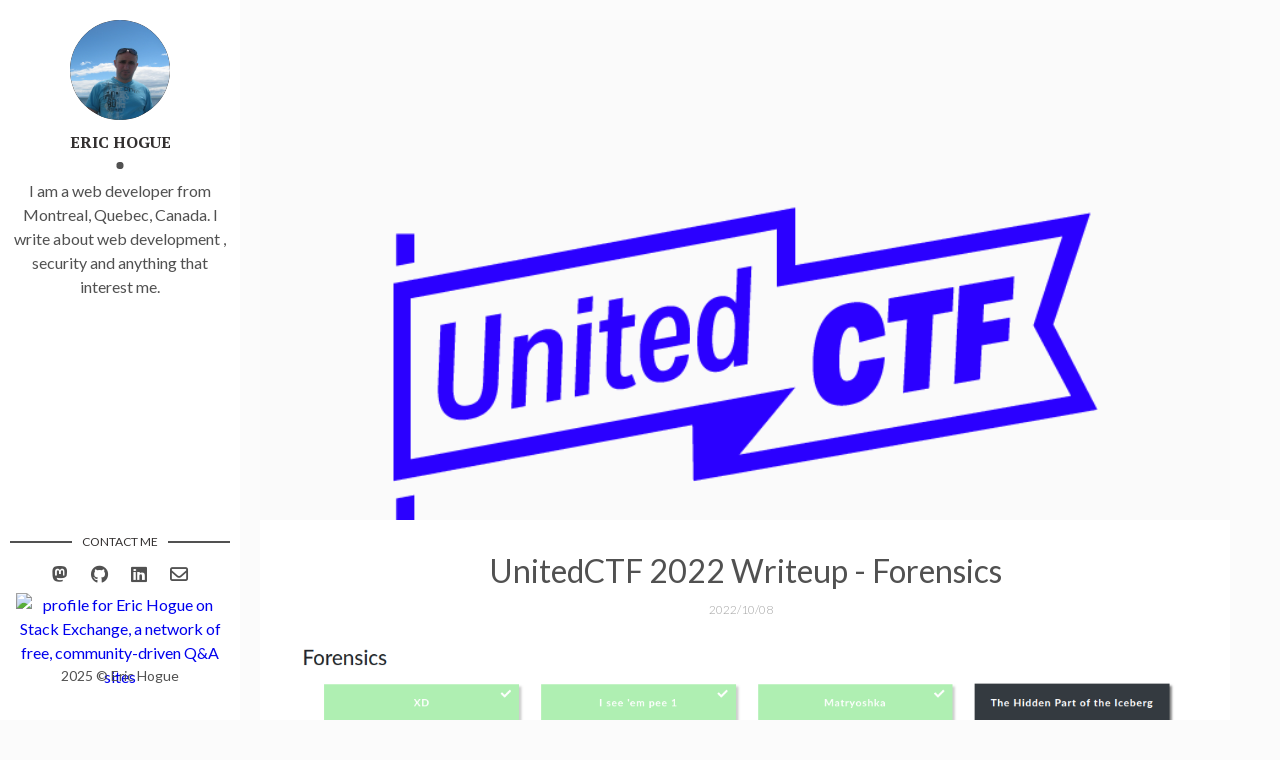

--- FILE ---
content_type: text/html; charset=utf-8
request_url: https://erichogue.ca/2022/10/UnitedCTF/Forensics
body_size: 9625
content:
<!DOCTYPE html>
<html lang="en">
<head>
	<meta charset="utf-8">
    <META HTTP-EQUIV='X-Frame-Options' CONTENT="DENY">

	<title>UnitedCTF 2022 Writeup - Forensics - Eric Hogue's Blog</title>

  <!-- Edit site and author settings in `_config.yml` to make the social details your own -->

    <meta content="Eric Hogue's Blog" property="og:site_name">
  
    <meta content="UnitedCTF 2022 Writeup - Forensics" property="og:title">
  
  
    <meta content="article" property="og:type">
  
  
    <meta content="Writting about web development, security and anything that interest me." property="og:description">
  
  
    <meta content="https://erichogue.ca/2022/10/UnitedCTF/Forensics" property="og:url">
  
  
    <meta content="2022-10-08T00:00:00+00:00" property="article:published_time">
    <meta content="https://erichogue.ca/about/" property="article:author">
  
  
    <meta content="https://erichogue.ca/assets/images/2022/10/UnitedCTF/UnitedCTFLogo.png" property="og:image">
  
  
    
  
  
    
    <meta content="Writeup" property="article:tag">
    
    <meta content="Hacking" property="article:tag">
    
    <meta content="UnitedCTF" property="article:tag">
    
    <meta content="CTF" property="article:tag">
    
  

    <meta name="twitter:card" content="summary">
    <meta name="twitter:site" content="@">
    <meta name="twitter:creator" content="@">
  
    <meta name="twitter:title" content="UnitedCTF 2022 Writeup - Forensics">
  
  
    <meta name="twitter:url" content="https://erichogue.ca/2022/10/UnitedCTF/Forensics">
  
  
    <meta name="twitter:description" content="Writting about web development, security and anything that interest me.">
  
  
    <meta name="twitter:image:src" content="https://erichogue.ca/assets/images/2022/10/UnitedCTF/UnitedCTFLogo.png">
  

	<meta name="description" content="">
	<meta http-equiv="X-UA-Compatible" content="IE=edge">
	<meta name="viewport" content="width=device-width, initial-scale=1, maximum-scale=1">
	<meta property="og:image" content="">
	<link rel="shortcut icon" href="/assets/images/favicon/favicon.ico" type="image/x-icon">
	<link rel="apple-touch-icon" href="/assets/images/favicon/apple-touch-icon.png">
	<link rel="apple-touch-icon" sizes="72x72" href="/assets/images/favicon/apple-touch-icon-72x72.png">
	<link rel="apple-touch-icon" sizes="144x144" href="/assets/images/favicon/apple-touch-icon-144x144.png">
	<!-- Chrome, Firefox OS and Opera -->
	<meta name="theme-color" content="#263959">
	<!-- Windows Phone -->
	<meta name="msapplication-navbutton-color" content="#263959">
	<!-- iOS Safari -->
	<meta name="apple-mobile-web-app-status-bar-style" content="#263959">
	<!-- Google Fonts -->
	<link href="https://fonts.googleapis.com/css?family=PT+Serif:400,700|Lato:300,400,700&display=swap" rel="stylesheet">
	<!-- Font Awesome -->
	<link rel="stylesheet" href="/assets/fonts/font-awesome/css/all.min.css">
	<!-- Styles -->
	<link rel="stylesheet" href="/assets/css/main.css">
</head>

<body>

  <div class="wrapper">
    <aside class="sidebar">
  <header>
    <div class="about">
      <div class="cover-author-image">
        <a href="/"><img src="/assets/images/EricHogue.jpg" alt="Eric Hogue"></a>
      </div>
      <div class="author-name">Eric Hogue</div>
      <p>I am a web developer from Montreal, Quebec, Canada. I write about web development , security and anything that interest me.</p>
    </div>
  </header> <!-- End Header -->
  <footer>
    <section class="contact">
      <h3 class="contact-title">Contact me</h3>
      <ul>
        
          <li class="mastodon"><a rel="me" href="https://infosec.exchange/@EricHogue"><i class="fa-brands fa-mastodon"></i></a></li>
        
        
        
          <li class="github"><a href="http://github.com/EricHogue" target="_blank"><i class="fa-brands fa-github"></i></a></li>
        
        
          <li class="linkedin"><a href="https://in.linkedin.com/in/ehogue" target="_blank"><i class="fa-brands fa-linkedin"></i></a></li>
        
        
          <li class="email"><a href="mailto:blog@erichogue.ca"><i class="fa-regular fa-envelope"></i></a></li>
        
        
        
            <a href="https://stackexchange.com/users/2919"><img src="https://stackexchange.com/users/flair/2919.png" width="208" height="58" alt="profile for Eric Hogue on Stack Exchange, a network of free, community-driven Q&A sites" title="profile for Eric Hogue on Stack Exchange, a network of free, community-driven Q&A sites"></a>
        
      </ul>
    </section> <!-- End Section Contact -->
    <div class="copyright">
      <p>2025 &copy; Eric Hogue</p>
    </div>
  </footer> <!-- End Footer -->
</aside> <!-- End Sidebar -->
<div class="content-box clearfix">
  <article class="article-page">
  <div class="page-content">
    
    <div class="page-cover-image">
      <figure>
        <img class="page-image" src=/assets/images/2022/10/UnitedCTF/UnitedCTFLogo.png alt="UnitedCTF 2022 Writeup - Forensics">
        
      </figure>
    </div> <!-- End Page Cover Image -->
    
    <div class="wrap-content">
      <header class="header-page">
        <h1 class="page-title">UnitedCTF 2022 Writeup - Forensics</h1>
        <div class="page-date"><span>2022/10/08&nbsp;&nbsp;&nbsp;&nbsp;</span></div>
      </header>
      <p><img src="/assets/images/2022/10/UnitedCTF/Forensics/Forensics.png" alt="Challenges" title="Challenges" /></p>

<h2 id="xd">XD</h2>

<p><img src="/assets/images/2022/10/UnitedCTF/Forensics/XD.png" alt="XD" title="XD" /></p>

<div class="language-plaintext highlighter-rouge"><div class="highlight"><pre class="highlight"><code>If you can convince xxd to print 4 bytes per line, the flag will appear XD
</code></pre></div></div>

<p>Author: <a href="https://github.com/ntnco">ntnco</a></p>

<p>The challenge had a file to download. I used <code class="language-plaintext highlighter-rouge">xxd</code> to print an hexdump of the file. I made it return 4 bytes per line with <code class="language-plaintext highlighter-rouge">-c 4</code> as requested in the challenge description.</p>

<div class="language-bash highlighter-rouge"><div class="highlight"><pre class="highlight"><code><span class="nv">$ </span>xxd <span class="nt">-c</span> 4 XD.xd
00000000: aaaa aaaa  ....
00000004: a888 888a  ....
00000008: a8cc ccca  ....
0000000c: a8cc ccca  ....
00000010: a888 88ca  ....
00000014: a8cc ccca  ....
00000018: a8cc ccca  ....
0000001c: a8cc ccca  ....
00000020: accc ccca  ....
00000024: accc ccca  ....
00000028: a8cc ccca  ....
0000002c: a8cc ccca  ....
00000030: a8cc ccca  ....
00000034: a8cc ccca  ....
00000038: a8cc ccca  ....
0000003c: a888 888a  ....
00000040: accc ccca  ....
00000044: accc ccca  ....
00000048: acc8 8cca  ....
0000004c: ac8c c8ca  ....
00000050: a8cc cc8a  ....
00000054: a888 888a  ....
00000058: a8cc cc8a  ....
0000005c: a8cc cc8a  ....
00000060: accc ccca  ....
00000064: accc ccca  ....
00000068: ac88 88ca  ....
0000006c: a8cc cc8a  ....
00000070: a8cc ccca  ....
00000074: a8cc 888a  ....
00000078: a8cc cc8a  ....
0000007c: ac88 88ca  ....
00000080: accc ccca  ....
00000084: accc ccca  ....
00000088: accc ccca  ....
0000008c: accc ccca  ....
00000090: a888 88ca  ....
00000094: accc ccca  ....
00000098: accc ccca  ....
0000009c: accc ccca  ....
000000a0: accc ccca  ....
000000a4: accc ccca  ....
000000a8: a8cc cc8a  ....
000000ac: a8cc cc8a  ....
000000b0: a888 888a  ....
000000b4: a8cc cc8a  ....
000000b8: a8cc cc8a  ....
000000bc: a8cc cc8a  ....
000000c0: accc ccca  ....
000000c4: ac88 88ca  ....
000000c8: a8cc cc8a  ....
000000cc: accc cc8a  ....
000000d0: ac88 88ca  ....
000000d4: accc cc8a  ....
000000d8: a8cc cc8a  ....
000000dc: ac88 88ca  ....
000000e0: accc ccca  ....
000000e4: accc ccca  ....
000000e8: a8cc cc8a  ....
000000ec: ac8c c8ca  ....
000000f0: acc8 8cca  ....
000000f4: acc8 8cca  ....
000000f8: ac8c c8ca  ....
000000fc: a8cc cc8a  ....
00000100: accc ccca  ....
00000104: ac88 88ca  ....
00000108: a8cc cc8a  ....
0000010c: accc cc8a  ....
00000110: ac88 88ca  ....
00000114: accc cc8a  ....
00000118: a8cc cc8a  ....
0000011c: ac88 88ca  ....
00000120: accc ccca  ....
00000124: accc ccca  ....
00000128: a888 88ca  ....
0000012c: a8cc cc8a  ....
00000130: a8cc cc8a  ....
00000134: a8cc cc8a  ....
00000138: a8cc cc8a  ....
0000013c: a888 88ca  ....
00000140: accc ccca  ....
00000144: accc ccca  ....
00000148: ac88 8cca  ....
0000014c: acc8 ccca  ....
00000150: acc8 ccca  ....
00000154: acc8 ccca  ....
00000158: acc8 ccca  ....
0000015c: ac88 8cca  ....
00000160: accc ccca  ....
00000164: accc ccca  ....
00000168: a888 88ca  ....
0000016c: acc8 ccca  ....
00000170: acc8 ccca  ....
00000174: acc8 ccca  ....
00000178: acc8 ccca  ....
0000017c: acc8 ccca  ....
00000180: accc ccca  ....
00000184: accc ccca  ....
00000188: ac88 88ca  ....
0000018c: a8cc cc8a  ....
00000190: a8cc cc8a  ....
00000194: a8cc cc8a  ....
00000198: a8cc cc8a  ....
0000019c: ac88 88ca  ....
000001a0: accc ccca  ....
000001a4: accc ccca  ....
000001a8: a888 8cca  ....
000001ac: a8cc c8ca  ....
000001b0: a8cc c8ca  ....
000001b4: a888 8cca  ....
000001b8: a8cc 8cca  ....
000001bc: a8cc c8ca  ....
000001c0: accc ccca  ....
000001c4: accc ccca  ....
000001c8: ac88 88ca  ....
000001cc: a8cc ccca  ....
000001d0: ac88 88ca  ....
000001d4: accc cc8a  ....
000001d8: a8cc cc8a  ....
000001dc: ac88 88ca  ....
000001e0: accc ccca  ....
000001e4: a8cc ccca  ....
000001e8: a8cc c8ca  ....
000001ec: a8cc c8ca  ....
000001f0: a8cc c8ca  ....
000001f4: a888 888a  ....
000001f8: accc c8ca  ....
000001fc: accc c8ca  ....
00000200: accc ccca  ....
00000204: accc ccca  ....
00000208: a888 88ca  ....
0000020c: acc8 ccca  ....
00000210: acc8 ccca  ....
00000214: acc8 ccca  ....
00000218: acc8 ccca  ....
0000021c: acc8 ccca  ....
00000220: accc ccca  ....
00000224: accc ccca  ....
00000228: a8cc cc8a  ....
0000022c: a8cc cc8a  ....
00000230: a888 888a  ....
00000234: a8cc cc8a  ....
00000238: a8cc cc8a  ....
0000023c: a8cc cc8a  ....
00000240: accc ccca  ....
00000244: accc ccca  ....
00000248: a888 888a  ....
0000024c: a8cc ccca  ....
00000250: a888 88ca  ....
00000254: a8cc ccca  ....
00000258: a8cc ccca  ....
0000025c: a888 888a  ....
00000260: accc ccca  ....
00000264: accc ccca  ....
00000268: a8cc cc8a  ....
0000026c: a8cc cc8a  ....
00000270: a8cc cc8a  ....
00000274: a8c8 8c8a  ....
00000278: a88c c88a  ....
0000027c: a8cc cc8a  ....
00000280: accc ccca  ....
00000284: accc ccca  ....
00000288: acc8 88ca  ....
0000028c: accc 8cca  ....
00000290: accc 8cca  ....
00000294: accc 8cca  ....
00000298: accc 8cca  ....
0000029c: acc8 88ca  ....
000002a0: accc ccca  ....
000002a4: accc ccca  ....
000002a8: a8cc cc8a  ....
000002ac: a88c cc8a  ....
000002b0: a8c8 cc8a  ....
000002b4: a8cc 8c8a  ....
000002b8: a8cc c88a  ....
000002bc: a8cc cc8a  ....
000002c0: accc ccca  ....
000002c4: aaaa aaaa  ....
</code></pre></div></div>

<p>Looking at the output, I saw a pattern in it. The <code class="language-plaintext highlighter-rouge">8</code> were spelling the letter F. I removed the <code class="language-plaintext highlighter-rouge">a</code> and the <code class="language-plaintext highlighter-rouge">c</code> from the output and got the flag.</p>

<div class="language-bash highlighter-rouge"><div class="highlight"><pre class="highlight"><code><span class="nv">$ </span>xxd <span class="nt">-c</span> 4 XD.xd | <span class="nb">tr</span> <span class="s1">'ac'</span> <span class="s1">'  '</span>
00000000:            ....
00000004:  888 888   ....
00000008:  8         ....
0000000 :  8         ....
00000010:  888 88    ....
00000014:  8         ....
00000018:  8         ....
0000001 :  8         ....
00000020:            ....
00000024:            ....
00000028:  8         ....
0000002 :  8         ....
00000030:  8         ....
00000034:  8         ....
00000038:  8         ....
0000003 :  888 888   ....
00000040:            ....
00000044:            ....
00000048:    8 8     ....
0000004 :   8   8    ....
00000050:  8     8   ....
00000054:  888 888   ....
00000058:  8     8   ....
0000005 :  8     8   ....
00000060:            ....
00000064:            ....
00000068:   88 88    ....
0000006 :  8     8   ....
00000070:  8         ....
00000074:  8   888   ....
00000078:  8     8   ....
0000007 :   88 88    ....
00000080:            ....
00000084:            ....
00000088:            ....
0000008 :            ....
00000090:  888 88    ....
00000094:            ....
00000098:            ....
0000009 :            ....
000000 0:            ....
000000 4:            ....
000000 8:  8     8   ....
000000  :  8     8   ....
000000b0:  888 888   ....
000000b4:  8     8   ....
000000b8:  8     8   ....
000000b :  8     8   ....
000000 0:            ....
000000 4:   88 88    ....
000000 8:  8     8   ....
000000  :        8   ....
000000d0:   88 88    ....
000000d4:        8   ....
000000d8:  8     8   ....
000000d :   88 88    ....
000000e0:            ....
000000e4:            ....
000000e8:  8     8   ....
000000e :   8   8    ....
000000f0:    8 8     ....
000000f4:    8 8     ....
000000f8:   8   8    ....
000000f :  8     8   ....
00000100:            ....
00000104:   88 88    ....
00000108:  8     8   ....
0000010 :        8   ....
00000110:   88 88    ....
00000114:        8   ....
00000118:  8     8   ....
0000011 :   88 88    ....
00000120:            ....
00000124:            ....
00000128:  888 88    ....
0000012 :  8     8   ....
00000130:  8     8   ....
00000134:  8     8   ....
00000138:  8     8   ....
0000013 :  888 88    ....
00000140:            ....
00000144:            ....
00000148:   88 8     ....
0000014 :    8       ....
00000150:    8       ....
00000154:    8       ....
00000158:    8       ....
0000015 :   88 8     ....
00000160:            ....
00000164:            ....
00000168:  888 88    ....
0000016 :    8       ....
00000170:    8       ....
00000174:    8       ....
00000178:    8       ....
0000017 :    8       ....
00000180:            ....
00000184:            ....
00000188:   88 88    ....
0000018 :  8     8   ....
00000190:  8     8   ....
00000194:  8     8   ....
00000198:  8     8   ....
0000019 :   88 88    ....
000001 0:            ....
000001 4:            ....
000001 8:  888 8     ....
000001  :  8    8    ....
000001b0:  8    8    ....
000001b4:  888 8     ....
000001b8:  8   8     ....
000001b :  8    8    ....
000001 0:            ....
000001 4:            ....
000001 8:   88 88    ....
000001  :  8         ....
000001d0:   88 88    ....
000001d4:        8   ....
000001d8:  8     8   ....
000001d :   88 88    ....
000001e0:            ....
000001e4:  8         ....
000001e8:  8    8    ....
000001e :  8    8    ....
000001f0:  8    8    ....
000001f4:  888 888   ....
000001f8:       8    ....
000001f :       8    ....
00000200:            ....
00000204:            ....
00000208:  888 88    ....
0000020 :    8       ....
00000210:    8       ....
00000214:    8       ....
00000218:    8       ....
0000021 :    8       ....
00000220:            ....
00000224:            ....
00000228:  8     8   ....
0000022 :  8     8   ....
00000230:  888 888   ....
00000234:  8     8   ....
00000238:  8     8   ....
0000023 :  8     8   ....
00000240:            ....
00000244:            ....
00000248:  888 888   ....
0000024 :  8         ....
00000250:  888 88    ....
00000254:  8         ....
00000258:  8         ....
0000025 :  888 888   ....
00000260:            ....
00000264:            ....
00000268:  8     8   ....
0000026 :  8     8   ....
00000270:  8     8   ....
00000274:  8 8 8 8   ....
00000278:  88   88   ....
0000027 :  8     8   ....
00000280:            ....
00000284:            ....
00000288:    8 88    ....
0000028 :      8     ....
00000290:      8     ....
00000294:      8     ....
00000298:      8     ....
0000029 :    8 88    ....
000002 0:            ....
000002 4:            ....
000002 8:  8     8   ....
000002  :  88    8   ....
000002b0:  8 8   8   ....
000002b4:  8   8 8   ....
000002b8:  8    88   ....
000002b :  8     8   ....
000002 0:            ....
000002 4:            ....
</code></pre></div></div>

<p>Flag: FLAG-H3X3DITORS4THEWIN</p>

<h2 id="i-see-em-pee-1">I see ‘em pee 1</h2>

<p><img src="/assets/images/2022/10/UnitedCTF/Forensics/ISeeEmPee1.png" alt="I See En Pee 1" title="I See Em Pee 1" /></p>

<div class="language-plaintext highlighter-rouge"><div class="highlight"><pre class="highlight"><code>Well, I guess it's time to leave.
</code></pre></div></div>

<p>Author: <a href="https://github.com/hfz1337">hfz</a></p>

<p>In this challenge, we were given a PCAP file to download. I opened it in Wireshark and looked at the protocols used.</p>

<p><img src="/assets/images/2022/10/UnitedCTF/Forensics/Protocols.png" alt="Protocols" title="Protocols" /></p>

<p>It was all <code class="language-plaintext highlighter-rouge">ping</code>.</p>

<p>I looked at the data and quickly saw that the TTL contained a <code class="language-plaintext highlighter-rouge">F</code> in the first packet, a <code class="language-plaintext highlighter-rouge">L</code> in the second, and so on.</p>

<p><img src="/assets/images/2022/10/UnitedCTF/Forensics/TTLIsFlag.png" alt="TTL" title="TTL" /></p>

<p>I used tshark to extract the TTL.</p>

<div class="language-bash highlighter-rouge"><div class="highlight"><pre class="highlight"><code><span class="nv">$ </span>tshark <span class="nt">-r</span> i-see-em-pee-1.pcapng <span class="nt">-Y</span> <span class="s2">"ip.src == 13.37.13.37"</span> <span class="nt">-T</span> fields <span class="nt">-e</span> ip.ttl
70
76
65
71
45
49
95
116
104
48
117
103
104
55
95
49
99
109
112
95
119
52
115
95
117
115
51
108
51
115
115
</code></pre></div></div>

<p>And finally used <a href="https://gchq.github.io/CyberChef/#recipe=From_Charcode('Line%20feed',10)&amp;input=NzAKNzYKNjUKNzEKNDUKNDkKOTUKMTE2CjEwNAo0OAoxMTcKMTAzCjEwNAo1NQo5NQo0OQo5OQoxMDkKMTEyCjk1CjExOQo1MgoxMTUKOTUKMTE3CjExNQo1MQoxMDgKNTEKMTE1CjExNQ">CyberChef</a> to decode it.</p>

<p>Flag: FLAG-1_th0ugh7_1cmp_w4s_us3l3ss</p>

<h2 id="i-see-em-pee-2">I see ‘em pee 2</h2>

<p><img src="/assets/images/2022/10/UnitedCTF/Forensics/ISeeEmPee2.png" alt="I See Em Pee 2" title="I See Em Pee 2" /></p>

<div class="language-plaintext highlighter-rouge"><div class="highlight"><pre class="highlight"><code>Delivering malware in style.
</code></pre></div></div>

<p>Author: <a href="https://github.com/hfz1337">hfz</a></p>

<p>In this challenge we have another PCAP file. By looking at the data, I saw <code class="language-plaintext highlighter-rouge">ELF</code> in the first packet. It looked like the data contained an executable.</p>

<p>I extracted the data.</p>

<div class="language-bash highlighter-rouge"><div class="highlight"><pre class="highlight"><code><span class="nv">$ </span>tshark <span class="nt">-r</span> i-see-em-pee-2.pcapng <span class="nt">-Y</span> <span class="s2">"ip.src == 13.37.13.37 &amp;&amp; icmp"</span> <span class="nt">-T</span> fields <span class="nt">-e</span> data.data
5dd70b00000000007f454c460201010000000000000000007f454c460201010000000000000000007f454c4602010100
930c0c000000000002003e00010000000c0140000000000002003e00010000000c0140000000000002003e0001000000
ba4d0c00000000004000000000000000a0010000000000004000000000000000a0010000000000004000000000000000
f98c0c000000000000000000400038000300400005000400000000004000380003004000050004000000000040003800
86bf0c000000000001000000050000000000000000000000010000000500000000000000000000000100000005000000
84010d000000000000004000000000000000400000000000000040000000000000004000000000000000400000000000
4d380d000000000049010000000000004901000000000000490100000000000049010000000000004901000000000000
647c0d000000000000100000000000000100000006000000001000000000000001000000060000000010000000000000
03c40d000000000049010000000000004911400000000000490100000000000049114000000000004901000000000000
03080e000000000049114000000000002b0000000000000049114000000000002b000000000000004911400000000000
bb440e00000000002b0000000000000000100000000000002b0000000000000000100000000000002b00000000000000
2f8b0e00000000000400000004000000e8000000000000000400000004000000e8000000000000000400000004000000
63db0e0000000000e800400000000000e800400000000000e800400000000000e800400000000000e800400000000000
482e0f000000000024000000000000002400000000000000240000000000000024000000000000002400000000000000
d33600000000000004000000000000000400000014000000040000000000000004000000140000000400000000000000
a87a00000000000003000000474e550074c6c9f49988e51703000000474e550074c6c9f49988e51703000000474e5500
b6bc000000000000c6d438f80975f2f361596fdb48c7c649c6d438f80975f2f361596fdb48c7c649c6d438f80975f2f3
29ef0000000000001140004831c98a040e342a88040e48ff1140004831c98a040e342a88040e48ff1140004831c98a04
672f010000000000c14881f92b0000007eec4831c0fec048c14881f92b0000007eec4831c0fec048c14881f92b000000
9f7001000000000089c748c7c64911400048c7c22b00000089c748c7c64911400048c7c22b00000089c748c7c6491140
b3af0100000000000f05b03c4831ff0f056c666b6d075e420f05b03c4831ff0f056c666b6d075e420f05b03c4831ff0f
bbf70100000000001b5975491a5f464e0d5c1975481919441b5975491a5f464e0d5c1975481919441b5975491a5f464e
584102000000000075591a47195e421b444d75471e461b4975591a47195e421b444d75471e461b4975591a47195e421b
f589020000000000431a5f59002e7368737472746162002e431a5f59002e7368737472746162002e431a5f59002e7368
e4c80200000000006e6f74652e676e752e6275696c642d696e6f74652e676e752e6275696c642d696e6f74652e676e75
d01103000000000064002e74657874002e6461746100000064002e74657874002e6461746100000064002e7465787400
805b03000000000000000000000000000000000000000000000000000000000000000000000000000000000000000000
0ba603000000000000000000000000000000000000000000000000000000000000000000000000000000000000000000
97e703000000000000000000000000000000000000000000000000000000000000000000000000000000000000000000
272904000000000000000000000000000000000000000000000000000000000000000000000000000000000000000000
6e640400000000000b0000000700000002000000000000000b0000000700000002000000000000000b00000007000000
b7a8040000000000e800400000000000e800000000000000e800400000000000e800000000000000e800400000000000
bbe204000000000024000000000000000000000000000000240000000000000000000000000000002400000000000000
131b05000000000004000000000000000000000000000000040000000000000000000000000000000400000000000000
07510500000000001e0000000100000006000000000000001e0000000100000006000000000000001e00000001000000
688c0500000000000c014000000000000c010000000000000c014000000000000c010000000000000c01400000000000
34d20500000000003d0000000000000000000000000000003d0000000000000000000000000000003d00000000000000
011106000000000001000000000000000000000000000000010000000000000000000000000000000100000000000000
645506000000000024000000010000000300000000000000240000000100000003000000000000002400000001000000
c9a206000000000049114000000000004901000000000000491140000000000049010000000000004911400000000000
ae0e0700000000002b0000000000000000000000000000002b0000000000000000000000000000002b00000000000000
a64c07000000000001000000000000000000000000000000010000000000000000000000000000000100000000000000
089107000000000001000000030000000000000000000000010000000300000000000000000000000100000003000000
20dc07000000000000000000000000007401000000000000000000000000000074010000000000000000000000000000
7b1c0800000000002a0000000000000000000000000000002a0000000000000000000000000000002a00000000000000
</code></pre></div></div>

<p>I copied the output to <a href="https://gchq.github.io/CyberChef/#recipe=From_Hex('Auto')&amp;input=[base64]">CyberChef</a></p>

<p><img src="/assets/images/2022/10/UnitedCTF/Forensics/CyberChef.png" alt="CyberChef" title="CyberChef" /></p>

<p>It was an executable, but it had some repetition. I needed to extract the correct columns from the output.</p>

<div class="language-bash highlighter-rouge"><div class="highlight"><pre class="highlight"><code><span class="nv">$ </span>tshark <span class="nt">-r</span> i-see-em-pee-2.pcapng <span class="nt">-Y</span> <span class="s2">"ip.src == 13.37.13.37 &amp;&amp; icmp"</span> <span class="nt">-T</span> fields <span class="nt">-e</span> data.data | <span class="nb">cut</span> <span class="nt">-c</span> 17-48 | xxd <span class="nt">-r</span> <span class="nt">-p</span>
ELF&gt;
<span class="se">\u</span>HDuY�G^B@@IIII@I@++��@�@<span class="nv">$$</span>GNUt��������8�	u��aYo�H��I@H1Ɋ4<span class="k">*</span>�H��H��+~�H1���H��H��I@H��+�&lt;H1�lfkm^BuI�_FN
          MuGF	C�_Y.shstrtab.note.gnu.build-id.text.data
                                                         �@�<span class="err">$</span>
                                                             @
                                                              <span class="o">=</span><span class="nv">$I</span>@I+t<span class="k">*</span>%
</code></pre></div></div>

<p>Once I had the data for the executable, I saved it to a file. Then I executed the file in a VM and got the flag.</p>

<div class="language-bash highlighter-rouge"><div class="highlight"><pre class="highlight"><code><span class="nv">$ </span>tshark <span class="nt">-r</span> i-see-em-pee-2.pcapng <span class="nt">-Y</span> <span class="s2">"ip.src == 13.37.13.37 &amp;&amp; icmp"</span> <span class="nt">-T</span> fields <span class="nt">-e</span> data.data | <span class="nb">cut</span> <span class="nt">-c</span> 17-48 | xxd <span class="nt">-r</span> <span class="nt">-p</span> <span class="o">&gt;</span> exe

<span class="nv">$ </span>file exe
exe: ELF 64-bit LSB executable, x86-64, version 1 <span class="o">(</span>SYSV<span class="o">)</span>, statically linked, missing section headers at 672

<span class="nv">$ </span><span class="nb">chmod</span> +x exe

<span class="nv">$ </span>./exe
FLAG-th1s_c0uld<span class="s1">'v3_b33n_s0m3th1ng_m4l1ci0us
</span></code></pre></div></div>

<p>Flag: FLAG-th1s_c0uld’v3_b33n_s0m3th1ng_m4l1ci0us</p>

<h2 id="matryoshka">Matryoshka</h2>

<p><img src="/assets/images/2022/10/UnitedCTF/Forensics/Matryoshka.png" alt="Matryoshka" title="Matryoshka" /></p>

<div class="language-plaintext highlighter-rouge"><div class="highlight"><pre class="highlight"><code>First order of business to becoming a hacker: be lazy.
⚠️ Note: All archives have been password-protected with passwords that match the regex: ^m4try0shk4#[A-Za-z]{2}[0-9]{4}$.
</code></pre></div></div>

<p>Author: <a href="https://github.com/hfz1337">hfz</a></p>

<p>The challenge had a zip file. I downloaded it and tried to extract it. The file was password-protected. Luckily we had a regex for the password: <code class="language-plaintext highlighter-rouge">^m4try0shk4#[A-Za-z]{2}[0-9]{4}$</code>.</p>

<p>I wrote a very ugly script to generate all possible passwords.</p>

<div class="language-python highlighter-rouge"><div class="highlight"><pre class="highlight"><code><span class="kn">import</span> <span class="nn">string</span>

<span class="c1">#^m4try0shk4#[A-Za-z]{2}[0-9]{4}$
</span>
<span class="n">base</span> <span class="o">=</span> <span class="s">'m4try0shk4#'</span>

<span class="k">for</span> <span class="n">char</span> <span class="ow">in</span> <span class="n">string</span><span class="p">.</span><span class="n">ascii_letters</span><span class="p">:</span>
    <span class="n">password1</span> <span class="o">=</span> <span class="n">base</span> <span class="o">+</span> <span class="n">char</span>

    <span class="k">for</span> <span class="n">char</span> <span class="ow">in</span> <span class="n">string</span><span class="p">.</span><span class="n">ascii_letters</span><span class="p">:</span>
        <span class="n">password2</span> <span class="o">=</span> <span class="n">password1</span> <span class="o">+</span> <span class="n">char</span>

        <span class="k">for</span> <span class="n">digit</span> <span class="ow">in</span> <span class="n">string</span><span class="p">.</span><span class="n">digits</span><span class="p">:</span>
            <span class="n">password3</span> <span class="o">=</span> <span class="n">password2</span> <span class="o">+</span> <span class="n">digit</span>

            <span class="k">for</span> <span class="n">digit</span> <span class="ow">in</span> <span class="n">string</span><span class="p">.</span><span class="n">digits</span><span class="p">:</span>
                <span class="n">password4</span> <span class="o">=</span> <span class="n">password3</span> <span class="o">+</span> <span class="n">digit</span>

                <span class="k">for</span> <span class="n">digit</span> <span class="ow">in</span> <span class="n">string</span><span class="p">.</span><span class="n">digits</span><span class="p">:</span>
                    <span class="n">password5</span> <span class="o">=</span> <span class="n">password4</span> <span class="o">+</span> <span class="n">digit</span>

                    <span class="k">for</span> <span class="n">digit</span> <span class="ow">in</span> <span class="n">string</span><span class="p">.</span><span class="n">digits</span><span class="p">:</span>
                        <span class="n">password6</span> <span class="o">=</span> <span class="n">password5</span> <span class="o">+</span> <span class="n">digit</span>

                        <span class="k">print</span><span class="p">(</span><span class="n">password6</span><span class="p">)</span>
</code></pre></div></div>

<p>(Please don’t show this code to my boss)</p>

<p>Then I used <code class="language-plaintext highlighter-rouge">john</code> to crack the zip password</p>

<div class="language-bash highlighter-rouge"><div class="highlight"><pre class="highlight"><code><span class="nv">$ </span>zip2john matryoshka.zip <span class="o">&gt;</span> zip.hash
ver 1.0 efh 5455 efh 7875 matryoshka.zip/matryoshka.zip PKZIP Encr: 2b chk, TS_chk, <span class="nv">cmplen</span><span class="o">=</span>52821, <span class="nv">decmplen</span><span class="o">=</span>52809, <span class="nv">crc</span><span class="o">=</span>468D951E <span class="nv">ts</span><span class="o">=</span>7026 <span class="nv">cs</span><span class="o">=</span>7026 <span class="nb">type</span><span class="o">=</span>0

<span class="nv">$ </span>john <span class="nt">--wordlist</span><span class="o">=</span>../wordlist.txt zip.hash
Using default input encoding: UTF-8
Loaded 1 password <span class="nb">hash</span> <span class="o">(</span>PKZIP <span class="o">[</span>32/64]<span class="o">)</span>
Will run 6 OpenMP threads
Press <span class="s1">'q'</span> or Ctrl-C to abort, almost any other key <span class="k">for </span>status
m4try0shk4#QW0627 <span class="o">(</span>matryoshka.zip/matryoshka.zip<span class="o">)</span>
1g 0:00:00:04 DONE <span class="o">(</span>2022-10-04 07:20<span class="o">)</span> 0.2421g/s 5406Kp/s 5406Kc/s 5406KC/s m4try0shk4#QV5008..m4try0shk4#QW7295
Use the <span class="s2">"--show"</span> option to display all of the cracked passwords reliably
Session completed.

<span class="nv">$ </span>unzip matryoshka.zip
Archive:  matryoshka.zip
<span class="o">[</span>matryoshka.zip] matryoshka.zip password:
replace matryoshka.zip? <span class="o">[</span>y]es, <span class="o">[</span>n]o, <span class="o">[</span>A]ll, <span class="o">[</span>N]one, <span class="o">[</span>r]ename: y
 extracting: matryoshka.zip
</code></pre></div></div>

<p>The zip file contained another zip file that was also password-protected. I did the same thing around 10 times. It always contained another password-protected zip.</p>

<p>At that point, I wrote a script to unzip the file in a loop.</p>

<div class="language-python highlighter-rouge"><div class="highlight"><pre class="highlight"><code><span class="kn">import</span> <span class="nn">os</span>
<span class="kn">import</span> <span class="nn">re</span>

<span class="k">for</span> <span class="n">i</span> <span class="ow">in</span> <span class="nb">range</span><span class="p">(</span><span class="mi">100</span><span class="p">):</span>
    <span class="k">print</span><span class="p">(</span><span class="sa">f</span><span class="s">'</span><span class="se">\n\n\n</span><span class="si">{</span><span class="n">i</span><span class="si">}</span><span class="se">\n\n</span><span class="s">'</span><span class="p">)</span>
    <span class="n">command</span> <span class="o">=</span> <span class="s">"/usr/sbin/zip2john ./matryoshka.zip &gt; ./zip.hash"</span>

    <span class="n">output_stream</span> <span class="o">=</span> <span class="n">os</span><span class="p">.</span><span class="n">popen</span><span class="p">(</span><span class="n">command</span><span class="p">)</span>
    <span class="n">res</span> <span class="o">=</span> <span class="n">output_stream</span><span class="p">.</span><span class="n">read</span><span class="p">()</span>
    <span class="k">print</span><span class="p">(</span><span class="n">res</span><span class="p">)</span>

    <span class="n">command</span> <span class="o">=</span> <span class="s">"john --wordlist=../wordlist.txt zip.hash"</span>
    <span class="n">output_stream</span> <span class="o">=</span> <span class="n">os</span><span class="p">.</span><span class="n">popen</span><span class="p">(</span><span class="n">command</span><span class="p">)</span>
    <span class="n">res</span> <span class="o">=</span> <span class="n">output_stream</span><span class="p">.</span><span class="n">read</span><span class="p">()</span>
    <span class="k">print</span><span class="p">(</span><span class="n">res</span><span class="p">)</span>

    <span class="n">res</span> <span class="o">=</span> <span class="n">re</span><span class="p">.</span><span class="n">sub</span><span class="p">(</span><span class="sa">r</span><span class="s">'\n'</span><span class="p">,</span> <span class="s">''</span><span class="p">,</span> <span class="n">res</span><span class="p">)</span>

    <span class="n">password</span> <span class="o">=</span> <span class="n">re</span><span class="p">.</span><span class="n">match</span><span class="p">(</span><span class="sa">r</span><span class="s">'.*(m4try0shk4.......).*'</span><span class="p">,</span> <span class="n">res</span><span class="p">)</span>
    <span class="n">password</span> <span class="o">=</span> <span class="n">password</span><span class="p">[</span><span class="mi">1</span><span class="p">]</span>
    <span class="k">print</span><span class="p">(</span><span class="n">password</span><span class="p">)</span>

    <span class="n">command</span> <span class="o">=</span> <span class="sa">f</span><span class="s">"unzip -o -P </span><span class="si">{</span><span class="n">password</span><span class="si">}</span><span class="s">  matryoshka.zip"</span>
    <span class="n">output_stream</span> <span class="o">=</span> <span class="n">os</span><span class="p">.</span><span class="n">popen</span><span class="p">(</span><span class="n">command</span><span class="p">)</span>
    <span class="n">res</span> <span class="o">=</span> <span class="n">output_stream</span><span class="p">.</span><span class="n">read</span><span class="p">()</span>
    <span class="k">print</span><span class="p">(</span><span class="n">res</span><span class="p">)</span>

</code></pre></div></div>

<p>I had to run the script twice to get the flag.</p>

<div class="language-bash highlighter-rouge"><div class="highlight"><pre class="highlight"><code><span class="nv">$ </span>python unzip.py

0


ver 1.0 efh 5455 efh 7875 matryoshka.zip/matryoshka.zip PKZIP Encr: 2b chk, TS_chk, <span class="nv">cmplen</span><span class="o">=</span>49937, <span class="nv">decmplen</span><span class="o">=</span>49925, <span class="nv">crc</span><span class="o">=</span>FC2E4CE5 <span class="nv">ts</span><span class="o">=</span>7026 <span class="nv">cs</span><span class="o">=</span>7026 <span class="nb">type</span><span class="o">=</span>0

Using default input encoding: UTF-8
Will run 6 OpenMP threads
Press Ctrl-C to abort, or send SIGUSR1 to john process <span class="k">for </span>status
1g 0:00:00:01 DONE <span class="o">(</span>2022-10-04 07:25<span class="o">)</span> 0.6060g/s 15959Kp/s 15959Kc/s 15959KC/s m4try0shk4#YG0896..m4try0shk4#YH3183
Use the <span class="s2">"--show"</span> option to display all of the cracked passwords reliably
Session completed.
Loaded 1 password <span class="nb">hash</span> <span class="o">(</span>PKZIP <span class="o">[</span>32/64]<span class="o">)</span>
m4try0shk4#YG5710 <span class="o">(</span>matryoshka.zip/matryoshka.zip<span class="o">)</span>

m4try0shk4#YG5710
Archive:  matryoshka.zip
 extracting: matryoshka.zip


1


ver 1.0 efh 5455 efh 7875 matryoshka.zip/matryoshka.zip PKZIP Encr: 2b chk, TS_chk, <span class="nv">cmplen</span><span class="o">=</span>49731, <span class="nv">decmplen</span><span class="o">=</span>49719, <span class="nv">crc</span><span class="o">=</span>45733D76 <span class="nv">ts</span><span class="o">=</span>7026 <span class="nv">cs</span><span class="o">=</span>7026 <span class="nb">type</span><span class="o">=</span>0

Using default input encoding: UTF-8
Will run 6 OpenMP threads
Press Ctrl-C to abort, or send SIGUSR1 to john process <span class="k">for </span>status
1g 0:00:00:00 DONE <span class="o">(</span>2022-10-04 07:25<span class="o">)</span> 2.000g/s 15458Kp/s 15458Kc/s 15458KC/s m4try0shk4#oR6864..m4try0shk4#oS9151
Use the <span class="s2">"--show"</span> option to display all of the cracked passwords reliably
Session completed.
Loaded 1 password <span class="nb">hash</span> <span class="o">(</span>PKZIP <span class="o">[</span>32/64]<span class="o">)</span>
m4try0shk4#oS2737 <span class="o">(</span>matryoshka.zip/matryoshka.zip<span class="o">)</span>

m4try0shk4#oS2737
Archive:  matryoshka.zip
 extracting: matryoshka.zip

....
</code></pre></div></div>

<p>It looked like the flag was zipped around 200 times.</p>

<div class="language-bash highlighter-rouge"><div class="highlight"><pre class="highlight"><code><span class="nv">$ </span><span class="nb">cat </span>flag.txt
                    ⠀⠀⠀⠀⠀⠀⠀⣀⣀⣀⣀⣀⡀⠀⠀⠀⠀⠀⠀⠀
                    ⠀⠀⠀⠀⣠⣴⣿⣿⣿⣿⣿⣿⣿⣷⣤⠀⠀⠀⠀⠀
                    ⠀⠀⠀⣴⣿⣿⣿⣿⣿⣿⣿⣿⣿⣿⣿⣷⡀⠀⠀⠀
                    ⠀⠀⢸⣿⣿⣿⣿⠉⢹⣿⣏⠉⣹⣿⣿⣿⣧⠀⠀⠀
                    ⠀⠀⢸⣿⣿⣿⣿⣿⠿⠿⠿⢿⣿⣿⣿⣿⣿⠀⠀⠀
                    ⠀⠀⣸⣿⣿⣿⣿⣿⣦⣤⣤⣾⣿⣿⣿⣿⣿⡀⠀⠀
                    ⠀⢠⣿⣿⣿⣿⣿⣿⣿⠿⢿⣿⣿⣿⣿⣿⣿⣧⠀⠀
                    ⠠⠿⣿⣿⠿⠿⠿⠟⠋⣀⡈⠛⠿⠿⠿⢿⣿⠿⠇⠀
                    ⣤⣤⣤⣤⣤⣤⣴⣶⣿⣿⣿⣶⣶⣤⣤⣤⣤⣤⣤⡀
                    ⣿⣿⣿⣿⣿⣿⣿⠿⠏⠀⠈⠿⢿⣿⣿⣿⣿⣿⣿⡇
                    ⣿⣿⣿⣿⣿⣿⡁⠀⣰⣿⣦⠀⠀⣿⣿⣿⣿⣿⣿⠃
                    ⢸⣿⣿⣿⣿⣿⣷⠀⠘⠻⠛⠀⢸⣿⣿⣿⣿⣿⡟⠀
                    ⠀⢻⣿⣿⣿⣿⣿⣦⣤⣶⣤⣴⣿⣿⣿⣿⣿⣿⠃⠀
                    ⠀⠈⢻⣿⣿⣿⣿⣿⣿⣿⣿⣿⣿⣿⣿⣿⣿⠃⠀⠀
                    ⠀⠀⠈⠉⠉⠉⠉⠉⠉⠉⠉⠉⠉⠉⠉⠉⠁⠀⠀⠀
     FLAG-gfgtzjvZJQzF9GpL9i9xW1aGAy4maoaqvG3mvF8UIGp8wNKG
</code></pre></div></div>

<p>Flag: FLAG-gfgtzjvZJQzF9GpL9i9xW1aGAy4maoaqvG3mvF8UIGp8wNKG</p>

      <div class="page-footer">
        <div class="page-share">
            <a href="https://twitter.com/intent/tweet?text=UnitedCTF 2022 Writeup - Forensics&url=https://erichogue.ca/2022/10/UnitedCTF/Forensics&via=" title="Share on Twitter" rel="nofollow" target="_blank">Twitter</a>
          <a href="https://facebook.com/sharer.php?u=https://erichogue.ca/2022/10/UnitedCTF/Forensics" title="Share on Facebook" rel="nofollow" target="_blank">Facebook</a>
          <a href="https://www.linkedin.com/sharing/share-offsite/?url=https://erichogue.ca/2022/10/UnitedCTF/Forensics" title="Share on LinkedIn" rel="nofollow" target="_blank">LinkedIn</a>
        </div>
        <div class="page-tag">
          
            <a href="/tags#Writeup" class="tag">&#35; Writeup</a>
          
            <a href="/tags#Hacking" class="tag">&#35; Hacking</a>
          
            <a href="/tags#UnitedCTF" class="tag">&#35; UnitedCTF</a>
          
            <a href="/tags#CTF" class="tag">&#35; CTF</a>
          
        </div>
      </div>
      <section class="comment-area">
  <div class="comment-wrapper">
    

    <div id="disqus_thread" class="article-comments"></div>
    <script>
        (function() {
                var d = document, s = d.createElement('script');
                s.src = 'https://erichogue.disqus.com/embed.js';
                s.setAttribute('data-timestamp', +new Date());
                (d.head || d.body).appendChild(s);
                })();
    </script>
    <noscript>Please enable JavaScript to view the <a href="https://disqus.com/?ref_noscript">comments powered by Disqus.</a></noscript>
    
  </div>
</section> <!-- End Comment Area -->

    </div> <!-- End Wrap Content -->
  </div> <!-- End Page Content -->
</article> <!-- End Article Page -->

</div>

  </div>
</body>
</html>


--- FILE ---
content_type: text/css; charset=utf-8
request_url: https://erichogue.ca/assets/css/main.css
body_size: 5159
content:
/*! normalize.css v7.0.0 | MIT License | github.com/necolas/normalize.css */
/* Document
   ========================================================================== */
/**
 * 1. Correct the line height in all browsers.
 * 2. Prevent adjustments of font size after orientation changes in
 *    IE on Windows Phone and in iOS.
 */
html {
  line-height: 1.15;
  /* 1 */
  -ms-text-size-adjust: 100%;
  /* 2 */
  -webkit-text-size-adjust: 100%;
  /* 2 */
}

/* Sections
   ========================================================================== */
/**
 * Remove the margin in all browsers (opinionated).
 */
body {
  margin: 0;
}

/**
 * Add the correct display in IE 9-.
 */
article,
aside,
footer,
header,
nav,
section {
  display: block;
}

/**
 * Correct the font size and margin on `h1` elements within `section` and
 * `article` contexts in Chrome, Firefox, and Safari.
 */
h1 {
  font-size: 2em;
  margin: 0.67em 0;
}

/* Grouping content
   ========================================================================== */
/**
 * Add the correct display in IE 9-.
 * 1. Add the correct display in IE.
 */
figcaption,
figure,
main {
  /* 1 */
  display: block;
}

/**
 * Add the correct margin in IE 8.
 */
figure {
  margin: 1em 40px;
}

/**
 * 1. Add the correct box sizing in Firefox.
 * 2. Show the overflow in Edge and IE.
 */
hr {
  -webkit-box-sizing: content-box;
          box-sizing: content-box;
  /* 1 */
  height: 0;
  /* 1 */
  overflow: visible;
  /* 2 */
}

/**
 * 1. Correct the inheritance and scaling of font size in all browsers.
 * 2. Correct the odd `em` font sizing in all browsers.
 */
pre {
  font-family: monospace, monospace;
  /* 1 */
  font-size: 1em;
  /* 2 */
}

/* Text-level semantics
   ========================================================================== */
/**
 * 1. Remove the gray background on active links in IE 10.
 * 2. Remove gaps in links underline in iOS 8+ and Safari 8+.
 */
a {
  background-color: transparent;
  /* 1 */
  -webkit-text-decoration-skip: objects;
  /* 2 */
}

/**
 * 1. Remove the bottom border in Chrome 57- and Firefox 39-.
 * 2. Add the correct text decoration in Chrome, Edge, IE, Opera, and Safari.
 */
abbr[title] {
  border-bottom: none;
  /* 1 */
  text-decoration: underline;
  /* 2 */
  -webkit-text-decoration: underline dotted;
          text-decoration: underline dotted;
  /* 2 */
}

/**
 * Prevent the duplicate application of `bolder` by the next rule in Safari 6.
 */
b,
strong {
  font-weight: inherit;
}

/**
 * Add the correct font weight in Chrome, Edge, and Safari.
 */
b,
strong {
  font-weight: bolder;
}

/**
 * 1. Correct the inheritance and scaling of font size in all browsers.
 * 2. Correct the odd `em` font sizing in all browsers.
 */
code,
kbd,
samp {
  font-family: monospace, monospace;
  /* 1 */
  font-size: 1em;
  /* 2 */
}

/**
 * Add the correct font style in Android 4.3-.
 */
dfn {
  font-style: italic;
}

/**
 * Add the correct background and color in IE 9-.
 */
mark {
  background-color: #ff0;
  color: #000;
}

/**
 * Add the correct font size in all browsers.
 */
small {
  font-size: 80%;
}

/**
 * Prevent `sub` and `sup` elements from affecting the line height in
 * all browsers.
 */
sub,
sup {
  font-size: 75%;
  line-height: 0;
  position: relative;
  vertical-align: baseline;
}

sub {
  bottom: -0.25em;
}

sup {
  top: -0.5em;
}

/* Embedded content
   ========================================================================== */
/**
 * Add the correct display in IE 9-.
 */
audio,
video {
  display: inline-block;
}

/**
 * Add the correct display in iOS 4-7.
 */
audio:not([controls]) {
  display: none;
  height: 0;
}

/**
 * Remove the border on images inside links in IE 10-.
 */
img {
  border-style: none;
}

/**
 * Hide the overflow in IE.
 */
svg:not(:root) {
  overflow: hidden;
}

/* Forms
   ========================================================================== */
/**
 * 1. Change the font styles in all browsers (opinionated).
 * 2. Remove the margin in Firefox and Safari.
 */
button,
input,
optgroup,
select,
textarea {
  font-family: sans-serif;
  /* 1 */
  font-size: 100%;
  /* 1 */
  line-height: 1.15;
  /* 1 */
  margin: 0;
  /* 2 */
}

/**
 * Show the overflow in IE.
 * 1. Show the overflow in Edge.
 */
button,
input {
  /* 1 */
  overflow: visible;
}

/**
 * Remove the inheritance of text transform in Edge, Firefox, and IE.
 * 1. Remove the inheritance of text transform in Firefox.
 */
button,
select {
  /* 1 */
  text-transform: none;
}

/**
 * 1. Prevent a WebKit bug where (2) destroys native `audio` and `video`
 *    controls in Android 4.
 * 2. Correct the inability to style clickable types in iOS and Safari.
 */
button,
html [type="button"],
[type="reset"],
[type="submit"] {
  -webkit-appearance: button;
  /* 2 */
}

/**
 * Remove the inner border and padding in Firefox.
 */
button::-moz-focus-inner,
[type="button"]::-moz-focus-inner,
[type="reset"]::-moz-focus-inner,
[type="submit"]::-moz-focus-inner {
  border-style: none;
  padding: 0;
}

/**
 * Restore the focus styles unset by the previous rule.
 */
button:-moz-focusring,
[type="button"]:-moz-focusring,
[type="reset"]:-moz-focusring,
[type="submit"]:-moz-focusring {
  outline: 1px dotted ButtonText;
}

/**
 * Correct the padding in Firefox.
 */
fieldset {
  padding: 0.35em 0.75em 0.625em;
}

/**
 * 1. Correct the text wrapping in Edge and IE.
 * 2. Correct the color inheritance from `fieldset` elements in IE.
 * 3. Remove the padding so developers are not caught out when they zero out
 *    `fieldset` elements in all browsers.
 */
legend {
  -webkit-box-sizing: border-box;
          box-sizing: border-box;
  /* 1 */
  color: inherit;
  /* 2 */
  display: table;
  /* 1 */
  max-width: 100%;
  /* 1 */
  padding: 0;
  /* 3 */
  white-space: normal;
  /* 1 */
}

/**
 * 1. Add the correct display in IE 9-.
 * 2. Add the correct vertical alignment in Chrome, Firefox, and Opera.
 */
progress {
  display: inline-block;
  /* 1 */
  vertical-align: baseline;
  /* 2 */
}

/**
 * Remove the default vertical scrollbar in IE.
 */
textarea {
  overflow: auto;
}

/**
 * 1. Add the correct box sizing in IE 10-.
 * 2. Remove the padding in IE 10-.
 */
[type="checkbox"],
[type="radio"] {
  -webkit-box-sizing: border-box;
          box-sizing: border-box;
  /* 1 */
  padding: 0;
  /* 2 */
}

/**
 * Correct the cursor style of increment and decrement buttons in Chrome.
 */
[type="number"]::-webkit-inner-spin-button,
[type="number"]::-webkit-outer-spin-button {
  height: auto;
}

/**
 * 1. Correct the odd appearance in Chrome and Safari.
 * 2. Correct the outline style in Safari.
 */
[type="search"] {
  -webkit-appearance: textfield;
  /* 1 */
  outline-offset: -2px;
  /* 2 */
}

/**
 * Remove the inner padding and cancel buttons in Chrome and Safari on macOS.
 */
[type="search"]::-webkit-search-cancel-button,
[type="search"]::-webkit-search-decoration {
  -webkit-appearance: none;
}

/**
 * 1. Correct the inability to style clickable types in iOS and Safari.
 * 2. Change font properties to `inherit` in Safari.
 */
::-webkit-file-upload-button {
  -webkit-appearance: button;
  /* 1 */
  font: inherit;
  /* 2 */
}

/* Interactive
   ========================================================================== */
/*
 * Add the correct display in IE 9-.
 * 1. Add the correct display in Edge, IE, and Firefox.
 */
details,
menu {
  display: block;
}

/*
 * Add the correct display in all browsers.
 */
summary {
  display: list-item;
}

/* Scripting
   ========================================================================== */
/**
 * Add the correct display in IE 9-.
 */
canvas {
  display: inline-block;
}

/**
 * Add the correct display in IE.
 */
template {
  display: none;
}

/* Hidden
   ========================================================================== */
/**
 * Add the correct display in IE 10-.
 */
[hidden] {
  display: none;
}

.highlight {
  background-color: #faf9f9;
  -webkit-border-radius: 3px;
          border-radius: 3px;
  margin: 0;
}

.highlighter-rouge {
  color: #ce887b;
  font-weight: 400;
  border: 1px solid #607D8B;
  -webkit-border-radius: 3px;
          border-radius: 3px;
  padding: 0.1rem 0.5rem;
}

.highlight .hll {
  background-color: #ffc;
}

.highlight .c {
  color: #999;
}

/* Comment */
.highlight .err {
  color: #a00;
  background-color: #faa;
}

/* Error */
.highlight .k {
  color: #069;
}

/* Keyword */
.highlight .o {
  color: #555;
}

/* Operator */
.highlight .cm {
  color: #09f;
  font-style: italic;
}

/* Comment.Multiline */
.highlight .cp {
  color: #099;
}

/* Comment.Preproc */
.highlight .c1 {
  color: #999;
}

/* Comment.Single */
.highlight .cs {
  color: #999;
}

/* Comment.Special */
.highlight .gd {
  background-color: #fcc;
  border: 1px solid #c00;
}

/* Generic.Deleted */
.highlight .ge {
  font-style: italic;
}

/* Generic.Emph */
.highlight .gr {
  color: #f00;
}

/* Generic.Error */
.highlight .gh {
  color: #030;
}

/* Generic.Heading */
.highlight .gi {
  background-color: #cfc;
  border: 1px solid #0c0;
}

/* Generic.Inserted */
.highlight .go {
  color: #aaa;
}

/* Generic.Output */
.highlight .gp {
  color: #009;
}

/* Generic.Prompt */
/* Generic.Strong */
.highlight .gu {
  color: #030;
}

/* Generic.Subheading */
.highlight .gt {
  color: #9c6;
}

/* Generic.Traceback */
.highlight .kc {
  color: #069;
}

/* Keyword.Constant */
.highlight .kd {
  color: #069;
}

/* Keyword.Declaration */
.highlight .kn {
  color: #069;
}

/* Keyword.Namespace */
.highlight .kp {
  color: #069;
}

/* Keyword.Pseudo */
.highlight .kr {
  color: #069;
}

/* Keyword.Reserved */
.highlight .kt {
  color: #078;
}

/* Keyword.Type */
.highlight .m {
  color: #f60;
}

/* Literal.Number */
.highlight .s {
  color: #d44950;
}

/* Literal.String */
.highlight .na {
  color: #4f9fcf;
}

/* Name.Attribute */
.highlight .nb {
  color: #366;
}

/* Name.Builtin */
.highlight .nc {
  color: #0a8;
}

/* Name.Class */
.highlight .no {
  color: #360;
}

/* Name.Constant */
.highlight .nd {
  color: #99f;
}

/* Name.Decorator */
.highlight .ni {
  color: #999;
}

/* Name.Entity */
.highlight .ne {
  color: #c00;
}

/* Name.Exception */
.highlight .nf {
  color: #c0f;
}

/* Name.Function */
.highlight .nl {
  color: #99f;
}

/* Name.Label */
.highlight .nn {
  color: #0cf;
}

/* Name.Namespace */
.highlight .nt {
  color: #2f6f9f;
}

/* Name.Tag */
.highlight .nv {
  color: #033;
}

/* Name.Variable */
.highlight .ow {
  color: #000;
}

/* Operator.Word */
.highlight .w {
  color: #bbb;
}

/* Text.Whitespace */
.highlight .mf {
  color: #f60;
}

/* Literal.Number.Float */
.highlight .mh {
  color: #f60;
}

/* Literal.Number.Hex */
.highlight .mi {
  color: #f60;
}

/* Literal.Number.Integer */
.highlight .mo {
  color: #f60;
}

/* Literal.Number.Oct */
.highlight .sb {
  color: #c30;
}

/* Literal.String.Backtick */
.highlight .sc {
  color: #c30;
}

/* Literal.String.Char */
.highlight .sd {
  color: #c30;
  font-style: italic;
}

/* Literal.String.Doc */
.highlight .s2 {
  color: #c30;
}

/* Literal.String.Double */
.highlight .se {
  color: #c30;
}

/* Literal.String.Escape */
.highlight .sh {
  color: #c30;
}

/* Literal.String.Heredoc */
.highlight .si {
  color: #a00;
}

/* Literal.String.Interpol */
.highlight .sx {
  color: #c30;
}

/* Literal.String.Other */
.highlight .sr {
  color: #3aa;
}

/* Literal.String.Regex */
.highlight .s1 {
  color: #c30;
}

/* Literal.String.Single */
.highlight .ss {
  color: #fc3;
}

/* Literal.String.Symbol */
.highlight .bp {
  color: #366;
}

/* Name.Builtin.Pseudo */
.highlight .vc {
  color: #033;
}

/* Name.Variable.Class */
.highlight .vg {
  color: #033;
}

/* Name.Variable.Global */
.highlight .vi {
  color: #033;
}

/* Name.Variable.Instance */
.highlight .il {
  color: #f60;
}

/* Literal.Number.Integer.Long */
.css .o,
.css .o + .nt,
.css .nt + .nt {
  color: #999;
}

*, *::after, *::before {
  -webkit-box-sizing: border-box;
          box-sizing: border-box;
}

html {
  line-height: 1.5;
}

body {
  font-family: 'Lato', sans-serif;
  color: #515151;
  background-color: #fbfbfb;
  margin: 0;
  -webkit-font-smoothing: antialiased;
  -moz-osx-font-smoothing: grayscale;
}

h1 {
  font-weight: 400;
}

img {
  max-width: 100%;
  vertical-align: middle;
  display: inline-block;
}

img + em {
  text-align: center;
  display: block;
  margin-top: 10px;
  font-style: normal;
  font-weight: bold;
  font-size: 14px;
}

blockquote {
  border-left: 5px solid #000;
  padding-left: 1.1rem;
  margin-left: 1rem;
  font-style: italic;
  color: #ada8a8;
}

pre {
  padding: 1rem 2rem;
  overflow: auto;
  white-space: pre-wrap;
  word-wrap: break-word;
  word-break: break-all;
}

pre code {
  border: 0;
  padding-right: 0;
  padding-left: 0;
  overflow: auto;
  white-space: pre-wrap;
  word-wrap: break-word;
  word-break: break-all;
}

table {
  border: 1px solid #aaa;
  background-color: #eee;
  width: 100%;
  text-align: left;
  border-collapse: collapse;
}

table td, table.blueTable th {
  border: 1px solid #aaa;
  padding: 3px 2px;
}

table tbody td {
  font-size: 13px;
}

table tr:nth-child(even) {
  background: #adbecc;
}

table thead {
  background: #a9c4d1;
  background: -webkit-gradient(linear, left top, left bottom, from(#bed3dc), color-stop(66%, #b1cad5), to(#A9C4D1));
  background: -webkit-linear-gradient(top, #bed3dc 0%, #b1cad5 66%, #A9C4D1 100%);
  background: -o-linear-gradient(top, #bed3dc 0%, #b1cad5 66%, #A9C4D1 100%);
  background: linear-gradient(to bottom, #bed3dc 0%, #b1cad5 66%, #A9C4D1 100%);
  border-bottom: 1px solid #8c8c8c;
}

table thead th {
  font-size: 14px;
  font-weight: bold;
  color: #fff;
  border-left: 1px solid #d0e4f5;
}

table thead th:first-child {
  border-left: none;
}

table tfoot {
  font-size: 14px;
  font-weight: bold;
  color: #fff;
  background: #d0e4f5;
  background: -webkit-gradient(linear, left top, left bottom, from(#dcebf7), color-stop(66%, #d4e6f6), to(#D0E4F5));
  background: -webkit-linear-gradient(top, #dcebf7 0%, #d4e6f6 66%, #D0E4F5 100%);
  background: -o-linear-gradient(top, #dcebf7 0%, #d4e6f6 66%, #D0E4F5 100%);
  background: linear-gradient(to bottom, #dcebf7 0%, #d4e6f6 66%, #D0E4F5 100%);
  border-top: 2px solid #444;
}

table tfoot td {
  font-size: 14px;
}

.wrapper {
  max-width: 1250px;
  position: relative;
}

.post, .article-page {
  background-color: #fff;
}

::-moz-selection {
  background: rgba(38, 57, 89, 0.8);
  color: #ffffff;
}

::selection {
  background: rgba(38, 57, 89, 0.8);
  color: #ffffff;
}

.clearfix::before, .clearfix::after {
  content: "";
  display: table;
}

.clearfix::after {
  clear: both;
}

/* - - - - - - - - - - Home Page Styles - - - - - - - - - - */
.sidebar {
  display: -webkit-box;
  display: -webkit-flex;
  display: -ms-flexbox;
  display: flex;
  -webkit-box-orient: vertical;
  -webkit-box-direction: normal;
  -webkit-flex-direction: column;
      -ms-flex-direction: column;
          flex-direction: column;
  -webkit-box-pack: justify;
  -webkit-justify-content: space-between;
      -ms-flex-pack: justify;
          justify-content: space-between;
  position: fixed;
  top: 0;
  left: 0;
  bottom: 0;
  width: 240px;
  height: 100%;
  padding: 20px 10px;
  background-color: #ffffff;
}

.about {
  margin: 0 0 40px;
  text-align: center;
}

.about .cover-author-image {
  width: 100px;
  height: 100px;
  margin: 0 auto 10px;
  -webkit-border-radius: 100%;
          border-radius: 100%;
  overflow: hidden;
  background-color: #333030;
}

.about img {
  width: 100%;
  height: 100%;
  -webkit-border-radius: 50%;
          border-radius: 50%;
  -webkit-transition: -webkit-transform 0.35s;
  transition: -webkit-transform 0.35s;
  -o-transition: transform 0.35s;
  transition: transform 0.35s;
  transition: transform 0.35s, -webkit-transform 0.35s;
}

.about img:hover {
  -webkit-transform: scale3d(0.9, 0.9, 1);
          transform: scale3d(0.9, 0.9, 1);
}

.about .author-name {
  font-family: 'PT Serif', serif;
  margin: 0 0 10px;
  position: relative;
  padding-bottom: 15px;
  font-size: 16px;
  text-transform: uppercase;
  color: #333030;
  font-weight: 700;
}

.about .author-name::after {
  content: "";
  position: absolute;
  left: 50%;
  -webkit-transform: translateX(-50%);
      -ms-transform: translateX(-50%);
          transform: translateX(-50%);
  bottom: 0;
  display: block;
  width: 7px;
  height: 7px;
  -webkit-border-radius: 100%;
          border-radius: 100%;
  background-color: #515151;
}

.about p {
  font-size: 16px;
  margin: 0 0 10px;
}

.content-box {
  padding: 20px;
  padding-left: 260px;
  display: -webkit-box;
  display: -webkit-flex;
  display: -ms-flexbox;
  display: flex;
  -webkit-box-orient: horizontal;
  -webkit-box-direction: normal;
  -webkit-flex-direction: row;
      -ms-flex-direction: row;
          flex-direction: row;
  -webkit-flex-wrap: wrap;
      -ms-flex-wrap: wrap;
          flex-wrap: wrap;
  -webkit-box-align: stretch;
  -webkit-align-items: stretch;
      -ms-flex-align: stretch;
          align-items: stretch;
}

.contact .contact-title {
  position: relative;
  color: #333030;
  font-weight: 400;
  font-size: 12px;
  margin: 0 0 5px;
  text-transform: uppercase;
  text-align: center;
}

.contact .contact-title::before {
  content: "";
  display: block;
  height: 2px;
  width: -webkit-calc(50% - 48px);
  width: calc(50% - 48px);
  -webkit-transform: translateY(-50%);
      -ms-transform: translateY(-50%);
          transform: translateY(-50%);
  position: absolute;
  top: 50%;
  left: 0;
  background-color: #515151;
}

.contact .contact-title::after {
  content: "";
  display: block;
  height: 2px;
  width: -webkit-calc(50% - 48px);
  width: calc(50% - 48px);
  -webkit-transform: translateY(-50%);
      -ms-transform: translateY(-50%);
          transform: translateY(-50%);
  position: absolute;
  top: 50%;
  right: 0;
  background-color: #515151;
}

.contact ul {
  margin: 0;
  padding: 0;
  list-style: none;
  text-align: center;
}

.contact ul li {
  display: inline-block;
  margin-left: 10px;
}

.contact ul li:first-child {
  margin-left: 0;
}

.contact ul li a {
  color: #515151;
  display: block;
  padding: 5px;
  font-size: 18px;
  -webkit-transition: all 350ms cubic-bezier(0.13, 0.43, 0.54, 1.82);
  -o-transition: all 350ms cubic-bezier(0.13, 0.43, 0.54, 1.82);
  transition: all 350ms cubic-bezier(0.13, 0.43, 0.54, 1.82);
}

.contact ul li a:hover {
  color: #333030;
  -webkit-transform: scale(1.2);
      -ms-transform: scale(1.2);
          transform: scale(1.2);
}

footer .copyright {
  font-size: 14px;
  text-align: center;
  margin: 0;
}

.post {
  width: 100%;
  max-width: 100%;
  margin-bottom: 1.5rem;
  display: -webkit-box;
  display: -webkit-flex;
  display: -ms-flexbox;
  display: flex;
  -webkit-box-orient: horizontal;
  -webkit-box-direction: normal;
  -webkit-flex-direction: row;
      -ms-flex-direction: row;
          flex-direction: row;
  -webkit-box-align: stretch;
  -webkit-align-items: stretch;
      -ms-flex-align: stretch;
          align-items: stretch;
  min-height: 11rem;
  -webkit-border-radius: 10px;
          border-radius: 10px;
  overflow: hidden;
  -webkit-transition: all .3s ease;
  -o-transition: all .3s ease;
  transition: all .3s ease;
  -webkit-box-shadow: 0 1px 1px 0 rgba(31, 35, 46, 0.15);
          box-shadow: 0 1px 1px 0 rgba(31, 35, 46, 0.15);
}

.post:hover {
  -webkit-transform: translate(0px, -2px);
      -ms-transform: translate(0px, -2px);
          transform: translate(0px, -2px);
  -webkit-box-shadow: 0 15px 45px -10px rgba(10, 16, 34, 0.2);
          box-shadow: 0 15px 45px -10px rgba(10, 16, 34, 0.2);
}

.post .post-thumbnail {
  width: 30%;
  max-width: 100%;
  min-height: 11rem;
  -webkit-background-size: cover;
          background-size: cover;
  background-position: 50% 50%;
}

.post .post-content {
  padding: 1rem;
  width: 70%;
}

.post .post-content .post-date,
.post .post-content .post-words {
  font-size: 12px;
}

.post .post-content .post-title {
  margin: 0 0 10px;
  font-size: 30px;
  font-weight: 400;
}

.post .post-content .post-title a {
  font-family: 'PT Serif', serif;
  text-decoration: none;
  color: #263959;
}

.post .post-content p {
  margin-top: 0;
}

a.older-posts, a.newer-posts {
  font-size: 18px;
  display: inline-block;
  color: #515151;
  -webkit-transition: -webkit-transform .2s;
  transition: -webkit-transform .2s;
  -o-transition: transform .2s;
  transition: transform .2s;
  transition: transform .2s, -webkit-transform .2s;
}

a.older-posts:hover {
  -webkit-transform: translateX(5px);
      -ms-transform: translateX(5px);
          transform: translateX(5px);
}

a.newer-posts:hover {
  -webkit-transform: translateX(-5px);
      -ms-transform: translateX(-5px);
          transform: translateX(-5px);
}

/* - - - - - - - - - - Post Page Styles - - - - - - - - - - */
.wrap-content {
  padding: 20px;
}

.header-page {
  text-align: center;
  margin: 10px 0;
}

.header-page .page-title {
  font-weight: 400;
  margin: 0 0 10px;
  line-height: 1.3;
}

.header-page .page-date {
  color: #a0a0a0;
  font-weight: 300;
  font-size: 12px;
  text-transform: uppercase;
}

.page-cover-image {
  position: relative;
  padding: 0;
  margin: 0;
  max-height: 500px;
  background-color: #fafafa;
  overflow: hidden;
}

.page-cover-image figure {
  position: relative;
  margin: 0;
}

.page-cover-image figcaption {
  position: absolute;
  top: 20px;
  right: 20px;
  padding-left: 20px;
  color: rgba(255, 255, 255, 0.7);
  text-shadow: 0 1px 5px rgba(0, 0, 0, 0.2);
  font-weight: 700;
  text-transform: uppercase;
  font-size: 10px;
}

.page-cover-image .page-image {
  width: 100%;
  height: 100%;
}

.page-footer {
  display: -webkit-box;
  display: -webkit-flex;
  display: -ms-flexbox;
  display: flex;
  -webkit-box-pack: justify;
  -webkit-justify-content: space-between;
      -ms-flex-pack: justify;
          justify-content: space-between;
  -webkit-flex-wrap: wrap;
      -ms-flex-wrap: wrap;
          flex-wrap: wrap;
  padding-bottom: 30px;
  margin: 30px 0;
  border-bottom: 1px solid #a0a0a0;
}

.page-footer .page-share {
  margin-bottom: 10px;
  text-align: left;
}

.page-footer .page-share a {
  display: inline-block;
  text-decoration: none;
  background-color: #fafafa;
  border: 1px solid #ecf0f1;
  padding: 5px 10px;
  margin-left: 5px;
  color: #263959;
  font-size: 12px;
  -webkit-transition: background-color .3s;
  -o-transition: background-color .3s;
  transition: background-color .3s;
}

.page-footer .page-share a:first-child {
  margin-left: 0;
}

.page-footer .page-share a:hover {
  background-color: #ecf0f1;
}

.page-footer .page-tag a {
  text-decoration: none;
  font-size: 10px;
  padding: 5px 10px;
  margin-left: 5px;
  color: #263959;
  text-transform: uppercase;
  border: 1px solid #263959;
}

.page-footer .page-tag a:hover {
  text-decoration: underline;
}

/* - - - - - - - - - - Tag Styles - - - - - - - - - - */
.blog-tags {
  width: 100%;
  background-color: #ffffff;
  padding: 0 20px 20px;
}

.blog-tags h1 {
  font-size: 30px;
  text-align: center;
  line-height: 1.3;
  color: #263959;
}

.blog-tags h2 {
  color: #263959;
  margin: 10px 0;
}

.tags {
  margin: 0;
  padding: 10px;
}

.tags li {
  display: inline-block;
  margin: 5px;
  list-style: none;
}

.tags li a {
  text-decoration: none;
  color: #263959;
  display: inline-block;
  padding: 5px 10px;
  border: 1px solid #ecf0f1;
  background-color: #fafafa;
  -webkit-transition: all .3s;
  -o-transition: all .3s;
  transition: all .3s;
}

.tags li a:hover {
  background-color: #ecf0f1;
}

.tag-list span a {
  text-decoration: none;
  color: #263959;
}

.tag-list span a:hover {
  text-decoration: underline;
  opacity: .8;
}

/* - - - - - - - - - - Media Styles - - - - - - - - - - */
/* Medium Devices, Desktops */
@media only screen and (max-width: 992px) {
  .post {
    width: 48%;
    max-width: 100%;
    margin: 0 0.9% 1.5%;
    -webkit-box-orient: vertical;
    -webkit-box-direction: normal;
    -webkit-flex-direction: column;
        -ms-flex-direction: column;
            flex-direction: column;
  }
  .post .post-thumbnail {
    width: 100%;
  }
  .post .post-content {
    width: 100%;
  }
  .post .post-content .post-title {
    margin: 0 0 5px;
  }
  .post .post-content .post-title a {
    font-size: 21px;
  }
}

/* Small Devices, Tablets */
@media only screen and (max-width: 768px) {
  .sidebar {
    position: relative;
    display: -webkit-box;
    display: -webkit-flex;
    display: -ms-flexbox;
    display: flex;
    -webkit-box-orient: vertical;
    -webkit-box-direction: normal;
    -webkit-flex-direction: column;
        -ms-flex-direction: column;
            flex-direction: column;
    -webkit-box-pack: justify;
    -webkit-justify-content: space-between;
        -ms-flex-pack: justify;
            justify-content: space-between;
    width: 100%;
    padding: 10px;
    background-color: #ffffff;
    -webkit-box-shadow: 0 1px 1px 0 rgba(31, 35, 46, 0.15);
            box-shadow: 0 1px 1px 0 rgba(31, 35, 46, 0.15);
  }
  .sidebar footer {
    margin-bottom: 10px;
  }
  .about {
    text-align: center;
    max-width: 480px;
    margin: 10px auto auto;
  }
  .about img {
    width: 100px;
    height: 100px;
    -webkit-border-radius: 100%;
            border-radius: 100%;
    margin-bottom: 10px;
  }
  .content-box {
    padding: 20px 10px;
    display: -webkit-box;
    display: -webkit-flex;
    display: -ms-flexbox;
    display: flex;
    -webkit-box-orient: horizontal;
    -webkit-box-direction: normal;
    -webkit-flex-direction: row;
        -ms-flex-direction: row;
            flex-direction: row;
    -webkit-flex-wrap: wrap;
        -ms-flex-wrap: wrap;
            flex-wrap: wrap;
    -webkit-box-align: stretch;
    -webkit-align-items: stretch;
        -ms-flex-align: stretch;
            align-items: stretch;
  }
  .contact-title, .copyright {
    display: none;
  }
}

/* Extra Small Devices, Phones */
@media only screen and (max-width: 480px) {
  .content-box {
    padding: 10px;
  }
  .post {
    width: 98%;
    max-width: 100%;
    margin: 2%;
    -webkit-box-orient: vertical;
    -webkit-box-direction: normal;
    -webkit-flex-direction: column;
        -ms-flex-direction: column;
            flex-direction: column;
  }
  .post .post-thumbnail {
    width: 100%;
  }
  .post .post-content {
    width: 100%;
  }
  .post .post-content .post-title {
    margin: 0 0 5px;
  }
  .post .post-content .post-title a {
    font-size: 21px;
  }
}
